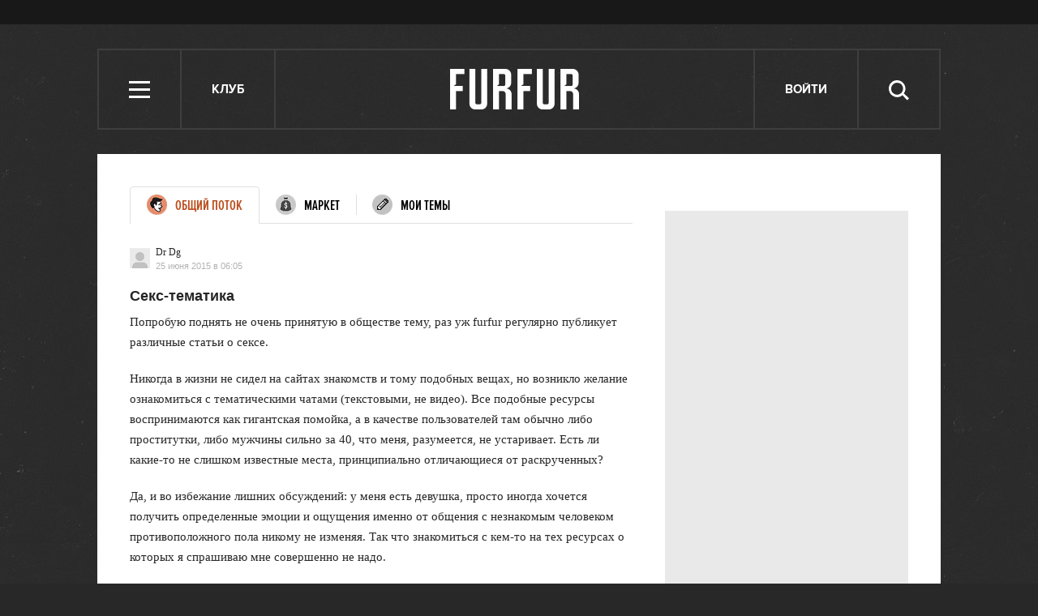

--- FILE ---
content_type: text/html; charset=utf-8
request_url: https://www.google.com/recaptcha/api2/aframe
body_size: 268
content:
<!DOCTYPE HTML><html><head><meta http-equiv="content-type" content="text/html; charset=UTF-8"></head><body><script nonce="wp8WUIJgH_lXw2RoWR_P1Q">/** Anti-fraud and anti-abuse applications only. See google.com/recaptcha */ try{var clients={'sodar':'https://pagead2.googlesyndication.com/pagead/sodar?'};window.addEventListener("message",function(a){try{if(a.source===window.parent){var b=JSON.parse(a.data);var c=clients[b['id']];if(c){var d=document.createElement('img');d.src=c+b['params']+'&rc='+(localStorage.getItem("rc::a")?sessionStorage.getItem("rc::b"):"");window.document.body.appendChild(d);sessionStorage.setItem("rc::e",parseInt(sessionStorage.getItem("rc::e")||0)+1);localStorage.setItem("rc::h",'1769900377280');}}}catch(b){}});window.parent.postMessage("_grecaptcha_ready", "*");}catch(b){}</script></body></html>